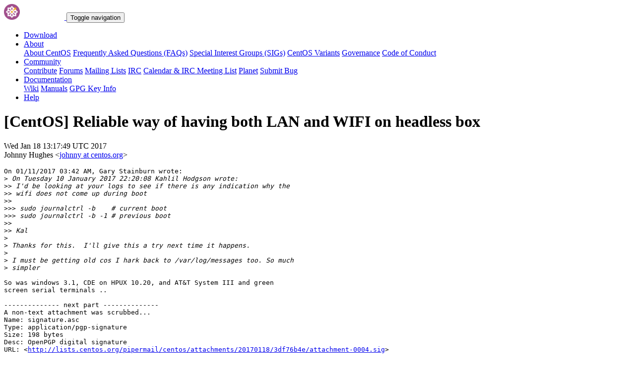

--- FILE ---
content_type: text/html; charset=UTF-8
request_url: https://lists.centos.org/pipermail/centos/2017-January/878661.html
body_size: 10881
content:
<!DOCTYPE html>
<html lang="en">
<head>
<meta http-equiv="Content-Type" content="text/html; charset=us-ascii">
<meta name="viewport" content="width=device-width, initial-scale=1.0, shrink-to-fit=no">
<meta name="robots" content="noindex,follow">
<title>[CentOS] Reliable way of having both LAN and WIFI on headless	box</title>
<link rel="index" href="index.html" >
<link rel="made" href="mailto:centos%40centos.org?subject=re:%20Re%3A%20%5BCentOS%5D%20Reliable%20way%20of%20having%20both%20LAN%20and%20WIFI%20on%20headless%0A%09box&in-reply-to=%3C5a097f28-bb0e-3d4a-dfa8-e5c7415864c5%40centos.org%3E">
<LINK REL="Previous"  HREF="878554.html">
<LINK REL="Next"  HREF="878553.html">
<link rel="icon" type="image/png" sizes="16x16" href="https://www.centos.org/assets/img/favicon.png">
<link rel="stylesheet" href="https://www.centos.org/assets/css/centos-lists.bootstrap.min.css">
</head>
<body>
<nav class="navbar">
<div class="container">
<a class="navbar-brand" href="https://www.centos.org/"><img src="https://www.centos.org/assets/img/logo.png" height="32" alt="The CentOS Project"> <span class="manifestation"></span></a>
<button data-toggle="collapse" class="navbar-toggler" data-target="#navcol-1"><span class="sr-only">Toggle navigation</span><span class="navbar-toggler-icon"></span></button>
<div class="collapse navbar-collapse" id="navcol-1">
<ul class="nav navbar-nav ml-auto">
<li class="nav-item" role="presentation"><a class="nav-link" href="https://www.centos.org/download"><i class="fas fa-download"></i> Download</a></li>
<li class="nav-item dropdown" role="presentation">
<a class="dropdown-toggle nav-link" data-toggle="dropdown" aria-expanded="false" href="#"><i class="fas fa-info-circle"></i> About</a>
<div class="dropdown-menu" role="menu">
<a class="dropdown-item" role="presentation" href="https://www.centos.org/about">About CentOS</a>
<a class="dropdown-item" role="presentation" href="https://wiki.centos.org/FAQ">Frequently Asked Questions (FAQs)</a>
<a class="dropdown-item" role="presentation" href="https://wiki.centos.org/SpecialInterestGroups">Special Interest Groups (SIGs)</a>
<a class="dropdown-item" role="presentation" href="https://www.centos.org/variants">CentOS Variants</a>
<a class="dropdown-item" role="presentation" href="https://www.centos.org/about/governance">Governance</a>
<a class="dropdown-item" role="presentation" href="https://www.centos.org/code-of-conduct">Code of Conduct</a>
</div>
<li class="nav-item dropdown" role="presentation">
<a class="dropdown-toggle nav-link" data-toggle="dropdown" aria-expanded="false" href="#"><i class="fas fa-users"></i> Community</a>
<div class="dropdown-menu" role="menu">
<a class="dropdown-item" role="presentation" href="https://wiki.centos.org/Contribute">Contribute</a>
<a class="dropdown-item" role="presentation" href="https://www.centos.org/forums/">Forums</a>
<a class="dropdown-item" role="presentation" href="https://wiki.centos.org/GettingHelp/ListInfo">Mailing Lists</a>
<a class="dropdown-item" role="presentation" href="https://wiki.centos.org/irc">IRC</a>
<a class="dropdown-item" role="presentation" href="https://www.centos.org/community/calendar/">Calendar &amp; IRC Meeting List</a>
<a class="dropdown-item" role="presentation" href="http://planet.centos.org/">Planet</a>
<a class="dropdown-item" role="presentation" href="https://wiki.centos.org/ReportBugs">Submit Bug</a>
</div>
<li class="nav-item dropdown" role="presentation">
<a class="dropdown-toggle nav-link" data-toggle="dropdown" aria-expanded="false" href="#"><i class="fas fa-book"></i> Documentation</a>
<div class="dropdown-menu" role="menu">
<a class="dropdown-item" role="presentation" href="https://wiki.centos.org/">Wiki</a>
<a class="dropdown-item" role="presentation" href="https://docs.centos.org/">Manuals</a>
<a class="dropdown-item" role="presentation" href="https://www.centos.org/keys">GPG Key Info</a>
</div>
<li class="nav-item" role="presentation"><a class="nav-link" href="https://wiki.centos.org/Documentation?action=show&amp;redirect=GettingHelp"><i class="fas fa-life-ring"></i> Help</a></li>
</ul>
</div>
</div>
</nav>
<header class="header header__page">
<h1 class="header__page__title">[CentOS] Reliable way of having both LAN and WIFI on headless	box</h1>
<p class="header__page__description">Wed Jan 18 13:17:49 UTC 2017 <br/> Johnny Hughes &lt;<a href="mailto:centos%40centos.org?Subject=Re:%20Re%3A%20%5BCentOS%5D%20Reliable%20way%20of%20having%20both%20LAN%20and%20WIFI%20on%20headless%0A%09box&In-Reply-To=%3C5a097f28-bb0e-3d4a-dfa8-e5c7415864c5%40centos.org%3E" title="[CentOS] Reliable way of having both LAN and WIFI on headless	box">johnny at centos.org</a>&gt;</p>
</header>
<div class="hr">
<div class="hr__centos-color-0"></div>
<div class="hr__centos-color-1"></div>
<div class="hr__centos-color-2"></div>
<div class="hr__centos-color-3"></div>
</div>
<main class="aside">
<article class="aside__content">
<div class="aside__content__mailman__article">
<!--beginarticle-->
<PRE>On 01/11/2017 03:42 AM, Gary Stainburn wrote:
&gt;<i> On Tuesday 10 January 2017 22:20:08 Kahlil Hodgson wrote:
</I>&gt;&gt;<i> I'd be looking at your logs to see if there is any indication why the
</I>&gt;&gt;<i> wifi does not come up during boot
</I>&gt;&gt;<i>
</I>&gt;&gt;&gt;<i> sudo journalctrl -b    # current boot
</I>&gt;&gt;&gt;<i> sudo journalctrl -b -1 # previous boot
</I>&gt;&gt;<i>
</I>&gt;&gt;<i> Kal
</I>&gt;<i> 
</I>&gt;<i> Thanks for this.  I'll give this a try next time it happens.
</I>&gt;<i> 
</I>&gt;<i> I must be getting old cos I hark back to /var/log/messages too. So much 
</I>&gt;<i> simpler
</I>
So was windows 3.1, CDE on HPUX 10.20, and AT&amp;T System III and green
screen serial terminals ..

-------------- next part --------------
A non-text attachment was scrubbed...
Name: signature.asc
Type: application/pgp-signature
Size: 198 bytes
Desc: OpenPGP digital signature
URL: &lt;<A HREF="http://lists.centos.org/pipermail/centos/attachments/20170118/3df76b4e/attachment-0004.sig">http://lists.centos.org/pipermail/centos/attachments/20170118/3df76b4e/attachment-0004.sig</A>&gt;
</PRE>

<!--endarticle-->
</div>
</article>
<aside class="aside__nav">
<ol class="breadcrumb">
<li class="breadcrumb-item"><a href="https://www.centos.org/">Home</a></li>
<li class="breadcrumb-item"><a href="https://lists.centos.org">Mailing Lists</a></li>
<li class="breadcrumb-item"><a href="https://lists.centos.org/mailman/listinfo/centos">CentOS</a></li>
<li class="breadcrumb-item active">Archives
<span class="ml-1">sorted by <a href="date.html#878661">date</a></span>
<span class="ml-1">| <a href="thread.html#878661">thread</a></span>
<span class="ml-1">| <a href="subject.html#878661">subject</a></span>
<span class="ml-1">| <a href="author.html#878661">author</a></span>
</li>
<li class="breadcrumb-item active">[CentOS] Reliable way of having both LAN and WIFI on headless	box</li>
</ol>
<div class="toc">
<ul>
<!--threads-->
<LI>Previous message: <A HREF="878554.html">[CentOS] Reliable way of having both LAN and WIFI on headless	box
</A></li>
<LI>Next message: <A HREF="878553.html">[CentOS] Reliable way of having both LAN and WIFI on headless	box
</A></li>
</ul>
</div>
</aside>
</main>

<div class="hr">
  <div class="hr__centos-color-0"></div>
  <div class="hr__centos-color-1"></div>
  <div class="hr__centos-color-2"></div>
  <div class="hr__centos-color-3"></div>
</div>

<footer class="footer">
<div class="container">
<div class="row">
<section class="sponsor">
<div class="sponsor__message">
<h6><i class="fas fa-hand-holding-heart"></i> Sponsor</h6>
<p>This site would not be possible without the support of <a href="http://steadfast.net/">steadfast</a>. We would like to thank <a href="http://steadfast.net/">steadfast</a> for being a CentOS sponsor. If you value our work, please consider <a href="https://www.centos.org/sponsors/">becoming a sponsor</a>!</p>
</div>
<div class="sponsor__logo">
<div class="carousel">
<div class="card">
<div class="carousel slide carousel-fade" data-ride="carousel" id="carousel-1">
<div class="carousel-inner" role="listbox">
<div class="carousel-item active">
<a href="http://steadfast.net/" rel="nofollow"><img src="https://www.centos.org/assets/img/sponsors/steadfast.png"></a></div>
</div>
</div>
</div>
</div>
</div>
</section>
</div>
<div class="row">
<section class="links">
<h6><i class="fas fa-info-circle"></i> About</h6>
<ul>
<li><a href="https://www.centos.org/about">About CentOS</a></li>
<li><a href="https://wiki.centos.org/FAQ">Frequently Asked Questions (FAQs)</a></li>
<li><a href="https://wiki.centos.org/SpecialInterestGroups">Special Interest Groups (SIGs)</a></li>
<li><a href="https://www.centos.org/variants">CentOS Variants</a></li>
<li><a href="https://www.centos.org/about/governance">Governance</a></li>
<li><a href="https://www.centos.org/code-of-conduct">Code of Conduct</a></li>
</ul>
</section>
<section class="links">
<h6><i class="fas fa-users"></i> Community</h6>
<ul>
<li><a href="https://wiki.centos.org/Contribute">Contribute</a></li>
<li><a href="https://www.centos.org/forums/">Forums</a></li>
<li><a href="https://wiki.centos.org/GettingHelp/ListInfo">Mailing Lists</a></li>
<li><a href="https://wiki.centos.org/irc">IRC</a></li>
<li><a href="https://www.centos.org/community/calendar/">Calendar &amp; IRC Meeting List</a></li>
<li><a href="http://planet.centos.org/">Planet</a></li>
<li><a href="https://wiki.centos.org/ReportBugs">Submit Bug</a></li>
</ul>
</section>
<section class="project">
<h4>The CentOS Project</h4>
<p class="lead">Community-driven free software effort focused around the goal of providing a rich base platform for open source communities to build upon.</p>
<div class="lead social">
<a href="https://www.facebook.com/groups/centosproject/"><i class="fab fa-facebook-f"></i></a>
<a href="https://twitter.com/centos"><i class="fab fa-twitter"></i></a>
<a href="https://youtube.com/TheCentOSProject"><i class="fab fa-youtube"></i></a>
<a href="https://www.linkedin.com/groups/22405"><i class="fab fa-linkedin"></i></a>
<a href="https://www.reddit.com/r/CentOS/"><i class="fab fa-reddit"></i></a>
</div>
</section>
</div>
<div class="row">
<section class="copyright">
<p>Copyright &copy; 2023 The CentOS Project  | <a href="https://www.centos.org/legal">Legal</a> | <a href="https://www.centos.org/legal/privacy">Privacy</a> | <a href="https://git.centos.org/centos/centos.org">Site source</a></p>
</section>
</div>
</div>
<div id="topbtn" style="">
<a href="#top"><button title="Page top" type="button" data-toggle="tooltip" class="btn btn-light"><i class="fas fa-arrow-up"></i></button></a>
</div>
</footer>

<script src="https://www.centos.org/assets/js/jquery.min.js"></script>
<script src="https://www.centos.org/assets/js/bootstrap.min.js"></script>
<script src="https://www.centos.org/assets/js/customization.js"></script>
</body>
</html>
